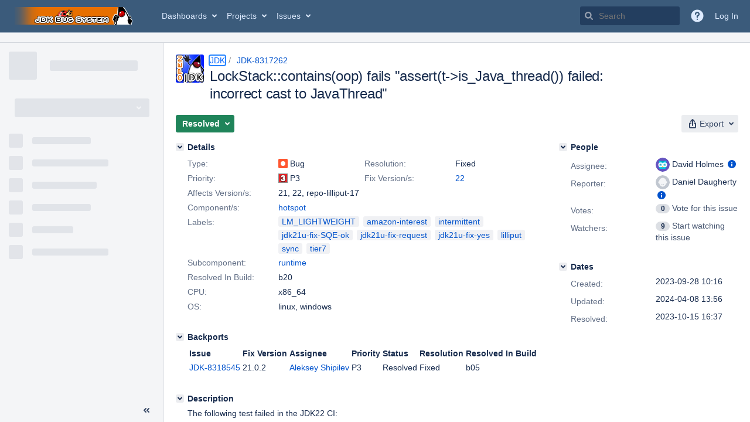

--- FILE ---
content_type: text/html;charset=UTF-8
request_url: https://bugs.openjdk.org/browse/JDK-8317262
body_size: 4161
content:


<h2 style="display:none;">[JDK-8317262] LockStack::contains(oop) fails &quot;assert(t-&gt;is_Java_thread()) failed: incorrect cast to JavaThread&quot;</h2>


    














    <div class="tabwrap aui-tabs horizontal-tabs aui-tabs-disabled">
        <script>resourcePhaseCheckpoint.interaction.then(() => require('wrm/require')('wrc!commentPins'));</script><script>resourcePhaseCheckpoint.interaction.then(() => require('wrm/require')('wrc!commentPinsDiscovery'));</script>

        <ul role="tablist" id="issue-tabs" class="tabs-menu" aria-label="Activity">
                                
            
            <li class="menu-item "
                role="presentation"
                id="all-tabpanel"
                data-id="all-tabpanel"
                data-key="com.atlassian.jira.plugin.system.issuetabpanels:all-tabpanel"
                data-label="All"
                data-href="/browse/JDK-8317262?page=com.atlassian.jira.plugin.system.issuetabpanels:all-tabpanel"
            >
                                    <a role="tab" aria-selected="false" aria-controls="all-tabpanel-tabpanel" id="all-tabpanel-link" href="/browse/JDK-8317262?page=com.atlassian.jira.plugin.system.issuetabpanels:all-tabpanel" tabindex="-1" class="ajax-activity-content">All</a>
                            </li>
                                
            
            <li class="menu-item  active-tab active "
                role="presentation"
                id="comment-tabpanel"
                data-id="comment-tabpanel"
                data-key="com.atlassian.jira.plugin.system.issuetabpanels:comment-tabpanel"
                data-label="Comments"
                data-href="/browse/JDK-8317262?page=com.atlassian.jira.plugin.system.issuetabpanels:comment-tabpanel"
            >
                                    <a role="tab" aria-controls="comment-tabpanel-tabpanel" id="comment-tabpanel-link" aria-selected="true" tabindex="0">Comments</a>
                            </li>
                                
            
            <li class="menu-item "
                role="presentation"
                id="worklog-tabpanel"
                data-id="worklog-tabpanel"
                data-key="com.atlassian.jira.plugin.system.issuetabpanels:worklog-tabpanel"
                data-label="Work Log"
                data-href="/browse/JDK-8317262?page=com.atlassian.jira.plugin.system.issuetabpanels:worklog-tabpanel"
            >
                                    <a role="tab" aria-selected="false" aria-controls="worklog-tabpanel-tabpanel" id="worklog-tabpanel-link" href="/browse/JDK-8317262?page=com.atlassian.jira.plugin.system.issuetabpanels:worklog-tabpanel" tabindex="-1" class="ajax-activity-content">Work Log</a>
                            </li>
                                
            
            <li class="menu-item "
                role="presentation"
                id="changehistory-tabpanel"
                data-id="changehistory-tabpanel"
                data-key="com.atlassian.jira.plugin.system.issuetabpanels:changehistory-tabpanel"
                data-label="History"
                data-href="/browse/JDK-8317262?page=com.atlassian.jira.plugin.system.issuetabpanels:changehistory-tabpanel"
            >
                                    <a role="tab" aria-selected="false" aria-controls="changehistory-tabpanel-tabpanel" id="changehistory-tabpanel-link" href="/browse/JDK-8317262?page=com.atlassian.jira.plugin.system.issuetabpanels:changehistory-tabpanel" tabindex="-1" class="ajax-activity-content">History</a>
                            </li>
                                
            
            <li class="menu-item "
                role="presentation"
                id="activity-stream-issue-tab"
                data-id="activity-stream-issue-tab"
                data-key="com.atlassian.streams.streams-jira-plugin:activity-stream-issue-tab"
                data-label="Activity"
                data-href="/browse/JDK-8317262?page=com.atlassian.streams.streams-jira-plugin:activity-stream-issue-tab"
            >
                                    <a role="tab" aria-selected="false" aria-controls="activity-stream-issue-tab-tabpanel" id="activity-stream-issue-tab-link" href="/browse/JDK-8317262?page=com.atlassian.streams.streams-jira-plugin:activity-stream-issue-tab" tabindex="-1" class="ajax-activity-content">Activity</a>
                            </li>
                </ul>

                    <div class="sortwrap">
                                    <button id="sort-button" class="issue-activity-sort-link aui-button aui-button-compact aui-button-subtle ajax-activity-content" data-tab-sort data-ajax="/browse/JDK-8317262?actionOrder=asc" data-order="asc" title="Reverse sort direction">
                        <span class="activity-tab-sort-label">Newest first</span>
                        <span class="aui-icon activity-tab-sort-down"></span>
                    </button>
                            </div>
                        <div class="tabs-pane active-pane"></div>
    </div>
                                <div class="issuePanelWrapper" id="comment-tabpanel-tabpanel" tabindex="0" role="tabpanel" aria-labelledby="comment-tabpanel-link">
            <div class="issuePanelProgress"></div>
            <div class="issuePanelContainer" id="issue_actions_container">
                <div class="issuePanelHeaderContainer" id="issue_actions_header_container">
                    




                </div>
                                                            



<div id="comment-14663700" class="issue-data-block activity-comment twixi-block  expanded ">
    <div class="twixi-wrap verbose actionContainer">
        <div class="action-head">
            <h3>
                <button class="twixi icon-default aui-icon aui-icon-small aui-iconfont-expanded">
                    Collapse comment:         
    
    
    
    
                            Robo Duke added a comment - 2024-04-08 11:37     
                </button>
            </h3>
            <div class="action-details">        
    
    
    
    
                            



    <a class="user-hover user-avatar" rel="roboduke" id="commentauthor_14663700_verbose" href="/secure/ViewProfile.jspa?name=roboduke"><span class="aui-avatar aui-avatar-xsmall"><span class="aui-avatar-inner"><img src="https://bugs.openjdk.org/secure/useravatar?size=xsmall&amp;avatarId=10122" alt="" loading="lazy" /></span></span> Robo Duke</a>
 added a comment  - <a href='/browse/JDK-8317262?focusedId=14663700&page=com.atlassian.jira.plugin.system.issuetabpanels:comment-tabpanel#comment-14663700' class='commentdate_14663700_verbose subText comment-created-date-link'><span
                class='date user-tz' title='2024-04-08 11:37'><time class='livestamp'
                                                                     datetime='2024-04-08T11:37:35-0700'>2024-04-08 11:37</time></span></a>       </div>
        </div>
        <div class="action-body flooded">A pull request was submitted for review.<br/>
URL: <a href="https://git.openjdk.org/lilliput-jdk17u/pull/75">https://git.openjdk.org/lilliput-jdk17u/pull/75</a><br/>
Date: 2024-04-08 18:32:54 +0000 </div>
        <div class="action-links action-comment-actions">
                                        </div>
    </div>
    <div class="twixi-wrap concise actionContainer">
        <div class="action-head">
            <h3>
                <button class="twixi icon-default aui-icon aui-icon-small aui-iconfont-collapsed">
                    Expand comment:         
    
    
    
    
                            Robo Duke added a comment - 2024-04-08 11:37     
                </button>
            </h3>
            <div class="action-details flooded">
                        
    
    
    
    
                            



    <a class="user-hover user-avatar" rel="roboduke" id="commentauthor_14663700_concise" href="/secure/ViewProfile.jspa?name=roboduke"><span class="aui-avatar aui-avatar-xsmall"><span class="aui-avatar-inner"><img src="https://bugs.openjdk.org/secure/useravatar?size=xsmall&amp;avatarId=10122" alt="" loading="lazy" /></span></span> Robo Duke</a>
 added a comment  - <a href='/browse/JDK-8317262?focusedId=14663700&page=com.atlassian.jira.plugin.system.issuetabpanels:comment-tabpanel#comment-14663700' class='commentdate_14663700_concise subText comment-created-date-link'><span
                class='date user-tz' title='2024-04-08 11:37'><time class='livestamp'
                                                                     datetime='2024-04-08T11:37:35-0700'>2024-04-08 11:37</time></span></a>                        A pull request was submitted for review. 
URL:  https://git.openjdk.org/lilliput-jdk17u/pull/75  
Date: 2024-04-08 18:32:54 +0000             </div>
        </div>
    </div>
</div>
                                             



<div id="comment-14618761" class="issue-data-block activity-comment twixi-block  expanded ">
    <div class="twixi-wrap verbose actionContainer">
        <div class="action-head">
            <h3>
                <button class="twixi icon-default aui-icon aui-icon-small aui-iconfont-expanded">
                    Collapse comment:         
    
    
    
    
                            Robo Duke added a comment - 2023-10-17 02:11     
                </button>
            </h3>
            <div class="action-details">        
    
    
    
    
                            



    <a class="user-hover user-avatar" rel="roboduke" id="commentauthor_14618761_verbose" href="/secure/ViewProfile.jspa?name=roboduke"><span class="aui-avatar aui-avatar-xsmall"><span class="aui-avatar-inner"><img src="https://bugs.openjdk.org/secure/useravatar?size=xsmall&amp;avatarId=10122" alt="" loading="lazy" /></span></span> Robo Duke</a>
 added a comment  - <a href='/browse/JDK-8317262?focusedId=14618761&page=com.atlassian.jira.plugin.system.issuetabpanels:comment-tabpanel#comment-14618761' class='commentdate_14618761_verbose subText comment-created-date-link'><span
                class='date user-tz' title='2023-10-17 02:11'><time class='livestamp'
                                                                     datetime='2023-10-17T02:11:09-0700'>2023-10-17 02:11</time></span></a>       </div>
        </div>
        <div class="action-body flooded">[jdk21u-fix-request] Approval Request from Aleksey Shipil&#xEB;v<br/>
Clean backport to fix the trivial bug in new light-weight locking. This code path is disabled by default in JDK 21u, but the bug would manifest if any user experimentally enables it. </div>
        <div class="action-links action-comment-actions">
                                        </div>
    </div>
    <div class="twixi-wrap concise actionContainer">
        <div class="action-head">
            <h3>
                <button class="twixi icon-default aui-icon aui-icon-small aui-iconfont-collapsed">
                    Expand comment:         
    
    
    
    
                            Robo Duke added a comment - 2023-10-17 02:11     
                </button>
            </h3>
            <div class="action-details flooded">
                        
    
    
    
    
                            



    <a class="user-hover user-avatar" rel="roboduke" id="commentauthor_14618761_concise" href="/secure/ViewProfile.jspa?name=roboduke"><span class="aui-avatar aui-avatar-xsmall"><span class="aui-avatar-inner"><img src="https://bugs.openjdk.org/secure/useravatar?size=xsmall&amp;avatarId=10122" alt="" loading="lazy" /></span></span> Robo Duke</a>
 added a comment  - <a href='/browse/JDK-8317262?focusedId=14618761&page=com.atlassian.jira.plugin.system.issuetabpanels:comment-tabpanel#comment-14618761' class='commentdate_14618761_concise subText comment-created-date-link'><span
                class='date user-tz' title='2023-10-17 02:11'><time class='livestamp'
                                                                     datetime='2023-10-17T02:11:09-0700'>2023-10-17 02:11</time></span></a>                        [jdk21u-fix-request] Approval Request from Aleksey Shipil&#xEB;v 
Clean backport to fix the trivial bug in new light-weight locking. This code path is disabled by default in JDK 21u, but the bug would manifest if any user experimentally enables it.             </div>
        </div>
    </div>
</div>
                                             



<div id="comment-14618759" class="issue-data-block activity-comment twixi-block  expanded ">
    <div class="twixi-wrap verbose actionContainer">
        <div class="action-head">
            <h3>
                <button class="twixi icon-default aui-icon aui-icon-small aui-iconfont-expanded">
                    Collapse comment:         
    
    
    
    
                            Robo Duke added a comment - 2023-10-17 02:09     
                </button>
            </h3>
            <div class="action-details">        
    
    
    
    
                            



    <a class="user-hover user-avatar" rel="roboduke" id="commentauthor_14618759_verbose" href="/secure/ViewProfile.jspa?name=roboduke"><span class="aui-avatar aui-avatar-xsmall"><span class="aui-avatar-inner"><img src="https://bugs.openjdk.org/secure/useravatar?size=xsmall&amp;avatarId=10122" alt="" loading="lazy" /></span></span> Robo Duke</a>
 added a comment  - <a href='/browse/JDK-8317262?focusedId=14618759&page=com.atlassian.jira.plugin.system.issuetabpanels:comment-tabpanel#comment-14618759' class='commentdate_14618759_verbose subText comment-created-date-link'><span
                class='date user-tz' title='2023-10-17 02:09'><time class='livestamp'
                                                                     datetime='2023-10-17T02:09:46-0700'>2023-10-17 02:09</time></span></a>       </div>
        </div>
        <div class="action-body flooded">A pull request was submitted for review.<br/>
URL: <a href="https://git.openjdk.org/jdk21u/pull/262">https://git.openjdk.org/jdk21u/pull/262</a><br/>
Date: 2023-10-17 09:02:25 +0000 </div>
        <div class="action-links action-comment-actions">
                                        </div>
    </div>
    <div class="twixi-wrap concise actionContainer">
        <div class="action-head">
            <h3>
                <button class="twixi icon-default aui-icon aui-icon-small aui-iconfont-collapsed">
                    Expand comment:         
    
    
    
    
                            Robo Duke added a comment - 2023-10-17 02:09     
                </button>
            </h3>
            <div class="action-details flooded">
                        
    
    
    
    
                            



    <a class="user-hover user-avatar" rel="roboduke" id="commentauthor_14618759_concise" href="/secure/ViewProfile.jspa?name=roboduke"><span class="aui-avatar aui-avatar-xsmall"><span class="aui-avatar-inner"><img src="https://bugs.openjdk.org/secure/useravatar?size=xsmall&amp;avatarId=10122" alt="" loading="lazy" /></span></span> Robo Duke</a>
 added a comment  - <a href='/browse/JDK-8317262?focusedId=14618759&page=com.atlassian.jira.plugin.system.issuetabpanels:comment-tabpanel#comment-14618759' class='commentdate_14618759_concise subText comment-created-date-link'><span
                class='date user-tz' title='2023-10-17 02:09'><time class='livestamp'
                                                                     datetime='2023-10-17T02:09:46-0700'>2023-10-17 02:09</time></span></a>                        A pull request was submitted for review. 
URL:  https://git.openjdk.org/jdk21u/pull/262  
Date: 2023-10-17 09:02:25 +0000             </div>
        </div>
    </div>
</div>
                                             



<div id="comment-14618210" class="issue-data-block activity-comment twixi-block  expanded ">
    <div class="twixi-wrap verbose actionContainer">
        <div class="action-head">
            <h3>
                <button class="twixi icon-default aui-icon aui-icon-small aui-iconfont-expanded">
                    Collapse comment:         
    
    
    
    
                            Dukebot added a comment - 2023-10-15 16:37     
                </button>
            </h3>
            <div class="action-details">        
    
    
    
    
                            



    <a class="user-hover user-avatar" rel="dukebot" id="commentauthor_14618210_verbose" href="/secure/ViewProfile.jspa?name=dukebot"><span class="aui-avatar aui-avatar-xsmall"><span class="aui-avatar-inner"><img src="https://bugs.openjdk.org/secure/useravatar?size=xsmall&amp;avatarId=10122" alt="" loading="lazy" /></span></span> Dukebot</a>
 added a comment  - <a href='/browse/JDK-8317262?focusedId=14618210&page=com.atlassian.jira.plugin.system.issuetabpanels:comment-tabpanel#comment-14618210' class='commentdate_14618210_verbose subText comment-created-date-link'><span
                class='date user-tz' title='2023-10-15 16:37'><time class='livestamp'
                                                                     datetime='2023-10-15T16:37:13-0700'>2023-10-15 16:37</time></span></a>       </div>
        </div>
        <div class="action-body flooded">Changeset: 4ea1b99c<br/>
Author:    David Holmes &lt;<a href='mailto:dholmes@openjdk.org'>dholmes@openjdk.org</a>&gt;<br/>
Date:      2023-10-15 23:34:16 +0000<br/>
URL:       <a href="https://git.openjdk.org/jdk/commit/4ea1b99c1a6efe144af381ea538f93718e9baf74">https://git.openjdk.org/jdk/commit/4ea1b99c1a6efe144af381ea538f93718e9baf74</a><br/>
 </div>
        <div class="action-links action-comment-actions">
                                        </div>
    </div>
    <div class="twixi-wrap concise actionContainer">
        <div class="action-head">
            <h3>
                <button class="twixi icon-default aui-icon aui-icon-small aui-iconfont-collapsed">
                    Expand comment:         
    
    
    
    
                            Dukebot added a comment - 2023-10-15 16:37     
                </button>
            </h3>
            <div class="action-details flooded">
                        
    
    
    
    
                            



    <a class="user-hover user-avatar" rel="dukebot" id="commentauthor_14618210_concise" href="/secure/ViewProfile.jspa?name=dukebot"><span class="aui-avatar aui-avatar-xsmall"><span class="aui-avatar-inner"><img src="https://bugs.openjdk.org/secure/useravatar?size=xsmall&amp;avatarId=10122" alt="" loading="lazy" /></span></span> Dukebot</a>
 added a comment  - <a href='/browse/JDK-8317262?focusedId=14618210&page=com.atlassian.jira.plugin.system.issuetabpanels:comment-tabpanel#comment-14618210' class='commentdate_14618210_concise subText comment-created-date-link'><span
                class='date user-tz' title='2023-10-15 16:37'><time class='livestamp'
                                                                     datetime='2023-10-15T16:37:13-0700'>2023-10-15 16:37</time></span></a>                        Changeset: 4ea1b99c 
Author:    David Holmes &lt; dholmes@openjdk.org &gt; 
Date:      2023-10-15 23:34:16 +0000 
URL:        https://git.openjdk.org/jdk/commit/4ea1b99c1a6efe144af381ea538f93718e9baf74  
             </div>
        </div>
    </div>
</div>
                                             



<div id="comment-14615972" class="issue-data-block activity-comment twixi-block  expanded ">
    <div class="twixi-wrap verbose actionContainer">
        <div class="action-head">
            <h3>
                <button class="twixi icon-default aui-icon aui-icon-small aui-iconfont-expanded">
                    Collapse comment:         
    
    
    
    
                            Robo Duke added a comment - 2023-10-04 18:57     
                </button>
            </h3>
            <div class="action-details">        
    
    
    
    
                            



    <a class="user-hover user-avatar" rel="roboduke" id="commentauthor_14615972_verbose" href="/secure/ViewProfile.jspa?name=roboduke"><span class="aui-avatar aui-avatar-xsmall"><span class="aui-avatar-inner"><img src="https://bugs.openjdk.org/secure/useravatar?size=xsmall&amp;avatarId=10122" alt="" loading="lazy" /></span></span> Robo Duke</a>
 added a comment  - <a href='/browse/JDK-8317262?focusedId=14615972&page=com.atlassian.jira.plugin.system.issuetabpanels:comment-tabpanel#comment-14615972' class='commentdate_14615972_verbose subText comment-created-date-link'><span
                class='date user-tz' title='2023-10-04 18:57'><time class='livestamp'
                                                                     datetime='2023-10-04T18:57:12-0700'>2023-10-04 18:57</time></span></a>       </div>
        </div>
        <div class="action-body flooded">A pull request was submitted for review.<br/>
URL: <a href="https://git.openjdk.org/jdk/pull/16047">https://git.openjdk.org/jdk/pull/16047</a><br/>
Date: 2023-10-05 01:47:03 +0000 </div>
        <div class="action-links action-comment-actions">
                                        </div>
    </div>
    <div class="twixi-wrap concise actionContainer">
        <div class="action-head">
            <h3>
                <button class="twixi icon-default aui-icon aui-icon-small aui-iconfont-collapsed">
                    Expand comment:         
    
    
    
    
                            Robo Duke added a comment - 2023-10-04 18:57     
                </button>
            </h3>
            <div class="action-details flooded">
                        
    
    
    
    
                            



    <a class="user-hover user-avatar" rel="roboduke" id="commentauthor_14615972_concise" href="/secure/ViewProfile.jspa?name=roboduke"><span class="aui-avatar aui-avatar-xsmall"><span class="aui-avatar-inner"><img src="https://bugs.openjdk.org/secure/useravatar?size=xsmall&amp;avatarId=10122" alt="" loading="lazy" /></span></span> Robo Duke</a>
 added a comment  - <a href='/browse/JDK-8317262?focusedId=14615972&page=com.atlassian.jira.plugin.system.issuetabpanels:comment-tabpanel#comment-14615972' class='commentdate_14615972_concise subText comment-created-date-link'><span
                class='date user-tz' title='2023-10-04 18:57'><time class='livestamp'
                                                                     datetime='2023-10-04T18:57:12-0700'>2023-10-04 18:57</time></span></a>                        A pull request was submitted for review. 
URL:  https://git.openjdk.org/jdk/pull/16047  
Date: 2023-10-05 01:47:03 +0000             </div>
        </div>
    </div>
</div>
                                             



<div id="comment-14615968" class="issue-data-block activity-comment twixi-block  expanded ">
    <div class="twixi-wrap verbose actionContainer">
        <div class="action-head">
            <h3>
                <button class="twixi icon-default aui-icon aui-icon-small aui-iconfont-expanded">
                    Collapse comment:         
    
    
    
    
                            David Holmes added a comment - 2023-10-04 16:56     
                </button>
            </h3>
            <div class="action-details">        
    
    
    
    
                            



    <a class="user-hover user-avatar" rel="dholmes" id="commentauthor_14615968_verbose" href="/secure/ViewProfile.jspa?name=dholmes"><span class="aui-avatar aui-avatar-xsmall"><span class="aui-avatar-inner"><img src="https://bugs.openjdk.org/secure/useravatar?size=xsmall&amp;avatarId=16628" alt="" loading="lazy" /></span></span> David Holmes</a>
 added a comment  - <a href='/browse/JDK-8317262?focusedId=14615968&page=com.atlassian.jira.plugin.system.issuetabpanels:comment-tabpanel#comment-14615968' class='commentdate_14615968_verbose subText comment-created-date-link'><span
                class='date user-tz' title='2023-10-04 16:56'><time class='livestamp'
                                                                     datetime='2023-10-04T16:56:34-0700'>2023-10-04 16:56</time></span></a>       </div>
        </div>
        <div class="action-body flooded">Thanks [~pchilanomate] - for some reason JBS didn&#39;t show me your comment until after I had rediscovered what you wrote. </div>
        <div class="action-links action-comment-actions">
                                        </div>
    </div>
    <div class="twixi-wrap concise actionContainer">
        <div class="action-head">
            <h3>
                <button class="twixi icon-default aui-icon aui-icon-small aui-iconfont-collapsed">
                    Expand comment:         
    
    
    
    
                            David Holmes added a comment - 2023-10-04 16:56     
                </button>
            </h3>
            <div class="action-details flooded">
                        
    
    
    
    
                            



    <a class="user-hover user-avatar" rel="dholmes" id="commentauthor_14615968_concise" href="/secure/ViewProfile.jspa?name=dholmes"><span class="aui-avatar aui-avatar-xsmall"><span class="aui-avatar-inner"><img src="https://bugs.openjdk.org/secure/useravatar?size=xsmall&amp;avatarId=16628" alt="" loading="lazy" /></span></span> David Holmes</a>
 added a comment  - <a href='/browse/JDK-8317262?focusedId=14615968&page=com.atlassian.jira.plugin.system.issuetabpanels:comment-tabpanel#comment-14615968' class='commentdate_14615968_concise subText comment-created-date-link'><span
                class='date user-tz' title='2023-10-04 16:56'><time class='livestamp'
                                                                     datetime='2023-10-04T16:56:34-0700'>2023-10-04 16:56</time></span></a>                        Thanks [~pchilanomate] - for some reason JBS didn&#39;t show me your comment until after I had rediscovered what you wrote.             </div>
        </div>
    </div>
</div>
                                             



<div id="comment-14615967" class="issue-data-block activity-comment twixi-block  expanded ">
    <div class="twixi-wrap verbose actionContainer">
        <div class="action-head">
            <h3>
                <button class="twixi icon-default aui-icon aui-icon-small aui-iconfont-expanded">
                    Collapse comment:         
    
    
    
    
                            David Holmes added a comment - 2023-10-04 16:55     
                </button>
            </h3>
            <div class="action-details">        
    
    
    
    
                            



    <a class="user-hover user-avatar" rel="dholmes" id="commentauthor_14615967_verbose" href="/secure/ViewProfile.jspa?name=dholmes"><span class="aui-avatar aui-avatar-xsmall"><span class="aui-avatar-inner"><img src="https://bugs.openjdk.org/secure/useravatar?size=xsmall&amp;avatarId=16628" alt="" loading="lazy" /></span></span> David Holmes</a>
 added a comment  - <a href='/browse/JDK-8317262?focusedId=14615967&page=com.atlassian.jira.plugin.system.issuetabpanels:comment-tabpanel#comment-14615967' class='commentdate_14615967_verbose subText comment-created-date-link'><span
                class='date user-tz' title='2023-10-04 16:55'><time class='livestamp'
                                                                     datetime='2023-10-04T16:55:16-0700'>2023-10-04 16:55</time></span></a>       </div>
        </div>
        <div class="action-body flooded">Unclear exactly why this triggered now but the bug is here:<br/>
<br/>
inline bool LockStack::is_owning_thread() const {<br/>
&nbsp;&nbsp;JavaThread* thread = JavaThread::current();<br/>
&nbsp;&nbsp;bool is_owning = &amp;thread-&gt;lock_stack() == this;<br/>
&nbsp;&nbsp;assert(is_owning == (get_thread() == thread), &quot;is_owning sanity&quot;);<br/>
&nbsp;&nbsp;return is_owning;<br/>
}<br/>
<br/>
If the current thread is not a JavaThread we should be returning false. This is called from:<br/>
<br/>
inline bool LockStack::contains(oop o) const {<br/>
&nbsp;&nbsp;verify(&quot;pre-contains&quot;);<br/>
&nbsp;&nbsp;if (!SafepointSynchronize::is_at_safepoint() &amp;&amp; !is_owning_thread()) {<br/>
<br/>
 </div>
        <div class="action-links action-comment-actions">
                                        </div>
    </div>
    <div class="twixi-wrap concise actionContainer">
        <div class="action-head">
            <h3>
                <button class="twixi icon-default aui-icon aui-icon-small aui-iconfont-collapsed">
                    Expand comment:         
    
    
    
    
                            David Holmes added a comment - 2023-10-04 16:55     
                </button>
            </h3>
            <div class="action-details flooded">
                        
    
    
    
    
                            



    <a class="user-hover user-avatar" rel="dholmes" id="commentauthor_14615967_concise" href="/secure/ViewProfile.jspa?name=dholmes"><span class="aui-avatar aui-avatar-xsmall"><span class="aui-avatar-inner"><img src="https://bugs.openjdk.org/secure/useravatar?size=xsmall&amp;avatarId=16628" alt="" loading="lazy" /></span></span> David Holmes</a>
 added a comment  - <a href='/browse/JDK-8317262?focusedId=14615967&page=com.atlassian.jira.plugin.system.issuetabpanels:comment-tabpanel#comment-14615967' class='commentdate_14615967_concise subText comment-created-date-link'><span
                class='date user-tz' title='2023-10-04 16:55'><time class='livestamp'
                                                                     datetime='2023-10-04T16:55:16-0700'>2023-10-04 16:55</time></span></a>                        Unclear exactly why this triggered now but the bug is here: 
 
inline bool LockStack::is_owning_thread() const { 
&nbsp;&nbsp;JavaThread* thread = JavaThread::current(); 
&nbsp;&nbsp;bool is_owning = &amp;thread-&gt;lock_stack() == this; 
&nbsp;&nbsp;assert(is_owning == (get_thread() == thread), &quot;is_owning sanity&quot;); 
&nbsp;&nbsp;return is_owning; 
} 
 
If the current thread is not a JavaThread we should be returning false. This is called from: 
 
inline bool LockStack::contains(oop o) const { 
&nbsp;&nbsp;verify(&quot;pre-contains&quot;); 
&nbsp;&nbsp;if (!SafepointSynchronize::is_at_safepoint() &amp;&amp; !is_owning_thread()) { 
 
             </div>
        </div>
    </div>
</div>
                                             



<div id="comment-14615896" class="issue-data-block activity-comment twixi-block  expanded ">
    <div class="twixi-wrap verbose actionContainer">
        <div class="action-head">
            <h3>
                <button class="twixi icon-default aui-icon aui-icon-small aui-iconfont-expanded">
                    Collapse comment:         
    
    
    
    
                            Patricio Chilano Mateo added a comment - 2023-10-04 10:46     
                </button>
            </h3>
            <div class="action-details">        
    
    
    
    
                            



    <a class="user-hover user-avatar" rel="pchilanomate" id="commentauthor_14615896_verbose" href="/secure/ViewProfile.jspa?name=pchilanomate"><span class="aui-avatar aui-avatar-xsmall"><span class="aui-avatar-inner"><img src="https://bugs.openjdk.org/secure/useravatar?size=xsmall&amp;avatarId=16631" alt="" loading="lazy" /></span></span> Patricio Chilano Mateo</a>
 added a comment  - <a href='/browse/JDK-8317262?focusedId=14615896&page=com.atlassian.jira.plugin.system.issuetabpanels:comment-tabpanel#comment-14615896' class='commentdate_14615896_verbose subText comment-created-date-link'><span
                class='date user-tz' title='2023-10-04 10:46'><time class='livestamp'
                                                                     datetime='2023-10-04T10:46:39-0700'>2023-10-04 10:46</time></span></a>       </div>
        </div>
        <div class="action-body flooded">I took a look at this issue. The test is just uncovering a bug in LockStack::is_owning_thread(), which assumes the caller is always a JavaThread, that we have probably not seen before because the condition to trigger it is too rare. The VMThread (or any non-JavaThread) needs to call JavaThread::print_stack_on() on a JT which in the top frame owns a monitor that is inflated and the owner is marked as anonymous. This MixedHandshakeWalkStackTest.java test uses a handshake that does call JavaThread::print_stack_on(), so it just happened that we hit some handshake all operation by the VMThread and it took over that other handshake. Now, how we find an inflated monitor marked as anonymous in the top frame I don&#39;t understand, it must be during initialization code, since I don&#39;t see any explicit synchronized in the test.<br/>
<br/>
I attached a simple test that reproduces the issue. </div>
        <div class="action-links action-comment-actions">
                                        </div>
    </div>
    <div class="twixi-wrap concise actionContainer">
        <div class="action-head">
            <h3>
                <button class="twixi icon-default aui-icon aui-icon-small aui-iconfont-collapsed">
                    Expand comment:         
    
    
    
    
                            Patricio Chilano Mateo added a comment - 2023-10-04 10:46     
                </button>
            </h3>
            <div class="action-details flooded">
                        
    
    
    
    
                            



    <a class="user-hover user-avatar" rel="pchilanomate" id="commentauthor_14615896_concise" href="/secure/ViewProfile.jspa?name=pchilanomate"><span class="aui-avatar aui-avatar-xsmall"><span class="aui-avatar-inner"><img src="https://bugs.openjdk.org/secure/useravatar?size=xsmall&amp;avatarId=16631" alt="" loading="lazy" /></span></span> Patricio Chilano Mateo</a>
 added a comment  - <a href='/browse/JDK-8317262?focusedId=14615896&page=com.atlassian.jira.plugin.system.issuetabpanels:comment-tabpanel#comment-14615896' class='commentdate_14615896_concise subText comment-created-date-link'><span
                class='date user-tz' title='2023-10-04 10:46'><time class='livestamp'
                                                                     datetime='2023-10-04T10:46:39-0700'>2023-10-04 10:46</time></span></a>                        I took a look at this issue. The test is just uncovering a bug in LockStack::is_owning_thread(), which assumes the caller is always a JavaThread, that we have probably not seen before because the condition to trigger it is too rare. The VMThread (or any non-JavaThread) needs to call JavaThread::print_stack_on() on a JT which in the top frame owns a monitor that is inflated and the owner is marked as anonymous. This MixedHandshakeWalkStackTest.java test uses a handshake that does call JavaThread::print_stack_on(), so it just happened that we hit some handshake all operation by the VMThread and it took over that other handshake. Now, how we find an inflated monitor marked as anonymous in the top frame I don&#39;t understand, it must be during initialization code, since I don&#39;t see any explicit synchronized in the test. 
 
I attached a simple test that reproduces the issue.             </div>
        </div>
    </div>
</div>
                                             



<div id="comment-14615712" class="issue-data-block activity-comment twixi-block  expanded ">
    <div class="twixi-wrap verbose actionContainer">
        <div class="action-head">
            <h3>
                <button class="twixi icon-default aui-icon aui-icon-small aui-iconfont-expanded">
                    Collapse comment:         
    
    
                                            
    
    
                            David Holmes added a comment - 2023-10-04 00:06, Edited by David Holmes - 2023-10-04 18:57     
                </button>
            </h3>
            <div class="action-details">        
    
    
                                            
    
    
                            



    <a class="user-hover user-avatar" rel="dholmes" id="commentauthor_14615712_verbose" href="/secure/ViewProfile.jspa?name=dholmes"><span class="aui-avatar aui-avatar-xsmall"><span class="aui-avatar-inner"><img src="https://bugs.openjdk.org/secure/useravatar?size=xsmall&amp;avatarId=16628" alt="" loading="lazy" /></span></span> David Holmes</a>
 added a comment  - <a href='/browse/JDK-8317262?focusedId=14615712&page=com.atlassian.jira.plugin.system.issuetabpanels:comment-tabpanel#comment-14615712' class='commentdate_14615712_verbose subText comment-created-date-link'><span
                class='date user-tz' title='2023-10-04 00:06'><time class='livestamp'
                                                                     datetime='2023-10-04T00:06:11-0700'>2023-10-04 00:06</time></span></a>   - <span class="subText update-info" title="David Holmes - 2023-10-04 18:57">edited</span>      </div>
        </div>
        <div class="action-body flooded">Trying to understand what may have changed here. The WB_HandshakeWalkStack method has been around since handshakes were introduced and has always assumed/expected to only be executed by a JavaThread. So what changed to cause it to be executed by the VMThread? And was that always a possibility?<br/>
<br/>
The test itself has not been changed in over a year too.<br/>
<br/>
Correction: &quot;has always assumed/expected to only be executed by a JavaThread&quot; should be &quot;has always assumed/expected to only be applied to a JavaThread&quot;. I misread the code, the current thread is not used whilst executing the actual handshake. </div>
        <div class="action-links action-comment-actions">
                                        </div>
    </div>
    <div class="twixi-wrap concise actionContainer">
        <div class="action-head">
            <h3>
                <button class="twixi icon-default aui-icon aui-icon-small aui-iconfont-collapsed">
                    Expand comment:         
    
    
                                            
    
    
                            David Holmes added a comment - 2023-10-04 00:06, Edited by David Holmes - 2023-10-04 18:57     
                </button>
            </h3>
            <div class="action-details flooded">
                        
    
    
                                            
    
    
                            



    <a class="user-hover user-avatar" rel="dholmes" id="commentauthor_14615712_concise" href="/secure/ViewProfile.jspa?name=dholmes"><span class="aui-avatar aui-avatar-xsmall"><span class="aui-avatar-inner"><img src="https://bugs.openjdk.org/secure/useravatar?size=xsmall&amp;avatarId=16628" alt="" loading="lazy" /></span></span> David Holmes</a>
 added a comment  - <a href='/browse/JDK-8317262?focusedId=14615712&page=com.atlassian.jira.plugin.system.issuetabpanels:comment-tabpanel#comment-14615712' class='commentdate_14615712_concise subText comment-created-date-link'><span
                class='date user-tz' title='2023-10-04 00:06'><time class='livestamp'
                                                                     datetime='2023-10-04T00:06:11-0700'>2023-10-04 00:06</time></span></a>   - <span class="subText update-info" title="David Holmes - 2023-10-04 18:57">edited</span>                       Trying to understand what may have changed here. The WB_HandshakeWalkStack method has been around since handshakes were introduced and has always assumed/expected to only be executed by a JavaThread. So what changed to cause it to be executed by the VMThread? And was that always a possibility? 
 
The test itself has not been changed in over a year too. 
 
Correction: &quot;has always assumed/expected to only be executed by a JavaThread&quot; should be &quot;has always assumed/expected to only be applied to a JavaThread&quot;. I misread the code, the current thread is not used whilst executing the actual handshake.             </div>
        </div>
    </div>
</div>
                                             



<div id="comment-14615574" class="issue-data-block activity-comment twixi-block  expanded ">
    <div class="twixi-wrap verbose actionContainer">
        <div class="action-head">
            <h3>
                <button class="twixi icon-default aui-icon aui-icon-small aui-iconfont-expanded">
                    Collapse comment:         
    
    
    
    
                            Mikhailo Seledtsov added a comment - 2023-10-03 11:06     
                </button>
            </h3>
            <div class="action-details">        
    
    
    
    
                            



    <a class="user-hover user-avatar" rel="mseledtsov" id="commentauthor_14615574_verbose" href="/secure/ViewProfile.jspa?name=mseledtsov"><span class="aui-avatar aui-avatar-xsmall"><span class="aui-avatar-inner"><img src="https://bugs.openjdk.org/secure/useravatar?size=xsmall&amp;avatarId=10122" alt="" loading="lazy" /></span></span> Mikhailo Seledtsov</a>
 added a comment  - <a href='/browse/JDK-8317262?focusedId=14615574&page=com.atlassian.jira.plugin.system.issuetabpanels:comment-tabpanel#comment-14615574' class='commentdate_14615574_verbose subText comment-created-date-link'><span
                class='date user-tz' title='2023-10-03 11:06'><time class='livestamp'
                                                                     datetime='2023-10-03T11:06:23-0700'>2023-10-03 11:06</time></span></a>       </div>
        </div>
        <div class="action-body flooded">ILW = HLM = P3 </div>
        <div class="action-links action-comment-actions">
                                        </div>
    </div>
    <div class="twixi-wrap concise actionContainer">
        <div class="action-head">
            <h3>
                <button class="twixi icon-default aui-icon aui-icon-small aui-iconfont-collapsed">
                    Expand comment:         
    
    
    
    
                            Mikhailo Seledtsov added a comment - 2023-10-03 11:06     
                </button>
            </h3>
            <div class="action-details flooded">
                        
    
    
    
    
                            



    <a class="user-hover user-avatar" rel="mseledtsov" id="commentauthor_14615574_concise" href="/secure/ViewProfile.jspa?name=mseledtsov"><span class="aui-avatar aui-avatar-xsmall"><span class="aui-avatar-inner"><img src="https://bugs.openjdk.org/secure/useravatar?size=xsmall&amp;avatarId=10122" alt="" loading="lazy" /></span></span> Mikhailo Seledtsov</a>
 added a comment  - <a href='/browse/JDK-8317262?focusedId=14615574&page=com.atlassian.jira.plugin.system.issuetabpanels:comment-tabpanel#comment-14615574' class='commentdate_14615574_concise subText comment-created-date-link'><span
                class='date user-tz' title='2023-10-03 11:06'><time class='livestamp'
                                                                     datetime='2023-10-03T11:06:23-0700'>2023-10-03 11:06</time></span></a>                        ILW = HLM = P3             </div>
        </div>
    </div>
</div>
                                             <div class="message-container">
    <button class="collapsed-actions collapsed-comment-tabpanel show-more-comment-tabpanel show-more-tab-items aui-button" data-fetch-mode="older" data-url="/browse/JDK-8317262?page=com.atlassian.jira.plugin.system.issuetabpanels:comment-tabpanel&fetchMode=OLDER&actionOrder=desc&fromDate=2023-10-03T18%3A06%3A23.000%2B0000" data-url-all="/browse/JDK-8317262?page=com.atlassian.jira.plugin.system.issuetabpanels:comment-tabpanel&fetchMode=OLDER&showAll=true&actionOrder=desc&fromDate=2023-10-03T18%3A06%3A23.000%2B0000" data-load-all-message="select to load all" >Load more older comments</button>
</div>                                                 </div>
        </div>
                                                

--- FILE ---
content_type: image/svg+xml;charset=UTF-8
request_url: https://bugs.openjdk.org/secure/useravatar?size=small&avatarId=16628
body_size: 876
content:
<svg id="bull" xmlns="http://www.w3.org/2000/svg" viewBox="0 0 120 120">
  <style>
    .st3{fill:#fff}.st4{fill:#79e2f2}.st5{fill:#2b5184}
  </style>
  <g id="color_x5F_bg">
    <path id="XMLID_10_" d="M60 120C27 120 0 93 0 60S27 0 60 0s60 27 60 60-27 60-60 60z" fill="#6554c0"/>
  </g>
  <path id="XMLID_9_" d="M79 94.5H41c-7 0-12.5-5.5-12.5-12.5V32c0-5.5 6-8 10-5l2.5 2h37.5l2.5-2c4-3 10 0 10 5v50c0 7-5.5 12.5-12 12.5z" fill="#00c7e5"/>
  <path d="M70.5 74.5L62 83c-1.5 1.5-3.5 1.5-4.5 0L49 74.5l11-11 10.5 11z" fill="#ffab00"/>
  <circle id="XMLID_7_" class="st3" cx="42.5" cy="61" r="20"/>
  <circle id="XMLID_6_" class="st3" cx="77.5" cy="61" r="20"/>
  <circle id="XMLID_5_" class="st4" cx="42.5" cy="61" r="12"/>
  <circle id="XMLID_4_" class="st5" cx="42.5" cy="61" r="4"/>
  <circle id="XMLID_3_" class="st4" cx="77.5" cy="61" r="12"/>
  <circle id="XMLID_2_" class="st5" cx="77.5" cy="61" r="4"/>
  <path id="XMLID_1_" d="M41 29c11 9 26.5 9 37.5 0H41z" fill="#00a3bf"/>
</svg>